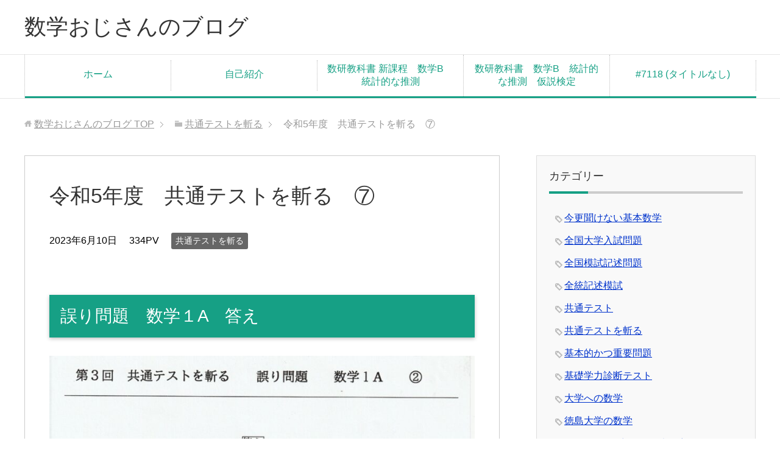

--- FILE ---
content_type: text/html; charset=UTF-8
request_url: http://sugakuojisan.com/2023/06/10/%E4%BB%A4%E5%92%8C5%E5%B9%B4%E5%BA%A6%E3%80%80%E5%85%B1%E9%80%9A%E3%83%86%E3%82%B9%E3%83%88%E3%82%92%E6%96%AC%E3%82%8B%E3%80%80%E2%91%A6/
body_size: 14407
content:
<!DOCTYPE html>
<html lang="ja" class="col2">
<head prefix="og: http://ogp.me/ns# fb: http://ogp.me/ns/fb#">

<title>令和5年度　共通テストを斬る　⑦ | 数学おじさんのブログ</title>
<meta charset="UTF-8">
<meta http-equiv="X-UA-Compatible" content="IE=edge">
<meta name="viewport" content="width=device-width, initial-scale=1.0">
<meta name="keywords" content="共通テストを斬る">
<meta name="description" content="誤り問題　数学１A　答え">
<link rel="canonical" href="http://sugakuojisan.com/2023/06/10/%e4%bb%a4%e5%92%8c5%e5%b9%b4%e5%ba%a6%e3%80%80%e5%85%b1%e9%80%9a%e3%83%86%e3%82%b9%e3%83%88%e3%82%92%e6%96%ac%e3%82%8b%e3%80%80%e2%91%a6/" />
<meta name='robots' content='max-image-preview:large' />
<link rel='dns-prefetch' href='//cdn.jsdelivr.net' />
<link rel="alternate" type="application/rss+xml" title="数学おじさんのブログ &raquo; フィード" href="http://sugakuojisan.com/feed/" />
<link rel="alternate" type="application/rss+xml" title="数学おじさんのブログ &raquo; コメントフィード" href="http://sugakuojisan.com/comments/feed/" />
<link rel="alternate" type="application/rss+xml" title="数学おじさんのブログ &raquo; 令和5年度　共通テストを斬る　⑦ のコメントのフィード" href="http://sugakuojisan.com/2023/06/10/%e4%bb%a4%e5%92%8c5%e5%b9%b4%e5%ba%a6%e3%80%80%e5%85%b1%e9%80%9a%e3%83%86%e3%82%b9%e3%83%88%e3%82%92%e6%96%ac%e3%82%8b%e3%80%80%e2%91%a6/feed/" />
<link rel="alternate" title="oEmbed (JSON)" type="application/json+oembed" href="http://sugakuojisan.com/wp-json/oembed/1.0/embed?url=http%3A%2F%2Fsugakuojisan.com%2F2023%2F06%2F10%2F%25e4%25bb%25a4%25e5%2592%258c5%25e5%25b9%25b4%25e5%25ba%25a6%25e3%2580%2580%25e5%2585%25b1%25e9%2580%259a%25e3%2583%2586%25e3%2582%25b9%25e3%2583%2588%25e3%2582%2592%25e6%2596%25ac%25e3%2582%258b%25e3%2580%2580%25e2%2591%25a6%2F" />
<link rel="alternate" title="oEmbed (XML)" type="text/xml+oembed" href="http://sugakuojisan.com/wp-json/oembed/1.0/embed?url=http%3A%2F%2Fsugakuojisan.com%2F2023%2F06%2F10%2F%25e4%25bb%25a4%25e5%2592%258c5%25e5%25b9%25b4%25e5%25ba%25a6%25e3%2580%2580%25e5%2585%25b1%25e9%2580%259a%25e3%2583%2586%25e3%2582%25b9%25e3%2583%2588%25e3%2582%2592%25e6%2596%25ac%25e3%2582%258b%25e3%2580%2580%25e2%2591%25a6%2F&#038;format=xml" />
<style id='wp-img-auto-sizes-contain-inline-css' type='text/css'>
img:is([sizes=auto i],[sizes^="auto," i]){contain-intrinsic-size:3000px 1500px}
/*# sourceURL=wp-img-auto-sizes-contain-inline-css */
</style>
<style id='wp-block-heading-inline-css' type='text/css'>
h1:where(.wp-block-heading).has-background,h2:where(.wp-block-heading).has-background,h3:where(.wp-block-heading).has-background,h4:where(.wp-block-heading).has-background,h5:where(.wp-block-heading).has-background,h6:where(.wp-block-heading).has-background{padding:1.25em 2.375em}h1.has-text-align-left[style*=writing-mode]:where([style*=vertical-lr]),h1.has-text-align-right[style*=writing-mode]:where([style*=vertical-rl]),h2.has-text-align-left[style*=writing-mode]:where([style*=vertical-lr]),h2.has-text-align-right[style*=writing-mode]:where([style*=vertical-rl]),h3.has-text-align-left[style*=writing-mode]:where([style*=vertical-lr]),h3.has-text-align-right[style*=writing-mode]:where([style*=vertical-rl]),h4.has-text-align-left[style*=writing-mode]:where([style*=vertical-lr]),h4.has-text-align-right[style*=writing-mode]:where([style*=vertical-rl]),h5.has-text-align-left[style*=writing-mode]:where([style*=vertical-lr]),h5.has-text-align-right[style*=writing-mode]:where([style*=vertical-rl]),h6.has-text-align-left[style*=writing-mode]:where([style*=vertical-lr]),h6.has-text-align-right[style*=writing-mode]:where([style*=vertical-rl]){rotate:180deg}
/*# sourceURL=http://sugakuojisan.com/wp-includes/blocks/heading/style.min.css */
</style>
<style id='wp-emoji-styles-inline-css' type='text/css'>

	img.wp-smiley, img.emoji {
		display: inline !important;
		border: none !important;
		box-shadow: none !important;
		height: 1em !important;
		width: 1em !important;
		margin: 0 0.07em !important;
		vertical-align: -0.1em !important;
		background: none !important;
		padding: 0 !important;
	}
/*# sourceURL=wp-emoji-styles-inline-css */
</style>
<style id='wp-block-library-inline-css' type='text/css'>
:root{--wp-block-synced-color:#7a00df;--wp-block-synced-color--rgb:122,0,223;--wp-bound-block-color:var(--wp-block-synced-color);--wp-editor-canvas-background:#ddd;--wp-admin-theme-color:#007cba;--wp-admin-theme-color--rgb:0,124,186;--wp-admin-theme-color-darker-10:#006ba1;--wp-admin-theme-color-darker-10--rgb:0,107,160.5;--wp-admin-theme-color-darker-20:#005a87;--wp-admin-theme-color-darker-20--rgb:0,90,135;--wp-admin-border-width-focus:2px}@media (min-resolution:192dpi){:root{--wp-admin-border-width-focus:1.5px}}.wp-element-button{cursor:pointer}:root .has-very-light-gray-background-color{background-color:#eee}:root .has-very-dark-gray-background-color{background-color:#313131}:root .has-very-light-gray-color{color:#eee}:root .has-very-dark-gray-color{color:#313131}:root .has-vivid-green-cyan-to-vivid-cyan-blue-gradient-background{background:linear-gradient(135deg,#00d084,#0693e3)}:root .has-purple-crush-gradient-background{background:linear-gradient(135deg,#34e2e4,#4721fb 50%,#ab1dfe)}:root .has-hazy-dawn-gradient-background{background:linear-gradient(135deg,#faaca8,#dad0ec)}:root .has-subdued-olive-gradient-background{background:linear-gradient(135deg,#fafae1,#67a671)}:root .has-atomic-cream-gradient-background{background:linear-gradient(135deg,#fdd79a,#004a59)}:root .has-nightshade-gradient-background{background:linear-gradient(135deg,#330968,#31cdcf)}:root .has-midnight-gradient-background{background:linear-gradient(135deg,#020381,#2874fc)}:root{--wp--preset--font-size--normal:16px;--wp--preset--font-size--huge:42px}.has-regular-font-size{font-size:1em}.has-larger-font-size{font-size:2.625em}.has-normal-font-size{font-size:var(--wp--preset--font-size--normal)}.has-huge-font-size{font-size:var(--wp--preset--font-size--huge)}.has-text-align-center{text-align:center}.has-text-align-left{text-align:left}.has-text-align-right{text-align:right}.has-fit-text{white-space:nowrap!important}#end-resizable-editor-section{display:none}.aligncenter{clear:both}.items-justified-left{justify-content:flex-start}.items-justified-center{justify-content:center}.items-justified-right{justify-content:flex-end}.items-justified-space-between{justify-content:space-between}.screen-reader-text{border:0;clip-path:inset(50%);height:1px;margin:-1px;overflow:hidden;padding:0;position:absolute;width:1px;word-wrap:normal!important}.screen-reader-text:focus{background-color:#ddd;clip-path:none;color:#444;display:block;font-size:1em;height:auto;left:5px;line-height:normal;padding:15px 23px 14px;text-decoration:none;top:5px;width:auto;z-index:100000}html :where(.has-border-color){border-style:solid}html :where([style*=border-top-color]){border-top-style:solid}html :where([style*=border-right-color]){border-right-style:solid}html :where([style*=border-bottom-color]){border-bottom-style:solid}html :where([style*=border-left-color]){border-left-style:solid}html :where([style*=border-width]){border-style:solid}html :where([style*=border-top-width]){border-top-style:solid}html :where([style*=border-right-width]){border-right-style:solid}html :where([style*=border-bottom-width]){border-bottom-style:solid}html :where([style*=border-left-width]){border-left-style:solid}html :where(img[class*=wp-image-]){height:auto;max-width:100%}:where(figure){margin:0 0 1em}html :where(.is-position-sticky){--wp-admin--admin-bar--position-offset:var(--wp-admin--admin-bar--height,0px)}@media screen and (max-width:600px){html :where(.is-position-sticky){--wp-admin--admin-bar--position-offset:0px}}

/*# sourceURL=wp-block-library-inline-css */
</style><style id='wp-block-image-inline-css' type='text/css'>
.wp-block-image>a,.wp-block-image>figure>a{display:inline-block}.wp-block-image img{box-sizing:border-box;height:auto;max-width:100%;vertical-align:bottom}@media not (prefers-reduced-motion){.wp-block-image img.hide{visibility:hidden}.wp-block-image img.show{animation:show-content-image .4s}}.wp-block-image[style*=border-radius] img,.wp-block-image[style*=border-radius]>a{border-radius:inherit}.wp-block-image.has-custom-border img{box-sizing:border-box}.wp-block-image.aligncenter{text-align:center}.wp-block-image.alignfull>a,.wp-block-image.alignwide>a{width:100%}.wp-block-image.alignfull img,.wp-block-image.alignwide img{height:auto;width:100%}.wp-block-image .aligncenter,.wp-block-image .alignleft,.wp-block-image .alignright,.wp-block-image.aligncenter,.wp-block-image.alignleft,.wp-block-image.alignright{display:table}.wp-block-image .aligncenter>figcaption,.wp-block-image .alignleft>figcaption,.wp-block-image .alignright>figcaption,.wp-block-image.aligncenter>figcaption,.wp-block-image.alignleft>figcaption,.wp-block-image.alignright>figcaption{caption-side:bottom;display:table-caption}.wp-block-image .alignleft{float:left;margin:.5em 1em .5em 0}.wp-block-image .alignright{float:right;margin:.5em 0 .5em 1em}.wp-block-image .aligncenter{margin-left:auto;margin-right:auto}.wp-block-image :where(figcaption){margin-bottom:1em;margin-top:.5em}.wp-block-image.is-style-circle-mask img{border-radius:9999px}@supports ((-webkit-mask-image:none) or (mask-image:none)) or (-webkit-mask-image:none){.wp-block-image.is-style-circle-mask img{border-radius:0;-webkit-mask-image:url('data:image/svg+xml;utf8,<svg viewBox="0 0 100 100" xmlns="http://www.w3.org/2000/svg"><circle cx="50" cy="50" r="50"/></svg>');mask-image:url('data:image/svg+xml;utf8,<svg viewBox="0 0 100 100" xmlns="http://www.w3.org/2000/svg"><circle cx="50" cy="50" r="50"/></svg>');mask-mode:alpha;-webkit-mask-position:center;mask-position:center;-webkit-mask-repeat:no-repeat;mask-repeat:no-repeat;-webkit-mask-size:contain;mask-size:contain}}:root :where(.wp-block-image.is-style-rounded img,.wp-block-image .is-style-rounded img){border-radius:9999px}.wp-block-image figure{margin:0}.wp-lightbox-container{display:flex;flex-direction:column;position:relative}.wp-lightbox-container img{cursor:zoom-in}.wp-lightbox-container img:hover+button{opacity:1}.wp-lightbox-container button{align-items:center;backdrop-filter:blur(16px) saturate(180%);background-color:#5a5a5a40;border:none;border-radius:4px;cursor:zoom-in;display:flex;height:20px;justify-content:center;opacity:0;padding:0;position:absolute;right:16px;text-align:center;top:16px;width:20px;z-index:100}@media not (prefers-reduced-motion){.wp-lightbox-container button{transition:opacity .2s ease}}.wp-lightbox-container button:focus-visible{outline:3px auto #5a5a5a40;outline:3px auto -webkit-focus-ring-color;outline-offset:3px}.wp-lightbox-container button:hover{cursor:pointer;opacity:1}.wp-lightbox-container button:focus{opacity:1}.wp-lightbox-container button:focus,.wp-lightbox-container button:hover,.wp-lightbox-container button:not(:hover):not(:active):not(.has-background){background-color:#5a5a5a40;border:none}.wp-lightbox-overlay{box-sizing:border-box;cursor:zoom-out;height:100vh;left:0;overflow:hidden;position:fixed;top:0;visibility:hidden;width:100%;z-index:100000}.wp-lightbox-overlay .close-button{align-items:center;cursor:pointer;display:flex;justify-content:center;min-height:40px;min-width:40px;padding:0;position:absolute;right:calc(env(safe-area-inset-right) + 16px);top:calc(env(safe-area-inset-top) + 16px);z-index:5000000}.wp-lightbox-overlay .close-button:focus,.wp-lightbox-overlay .close-button:hover,.wp-lightbox-overlay .close-button:not(:hover):not(:active):not(.has-background){background:none;border:none}.wp-lightbox-overlay .lightbox-image-container{height:var(--wp--lightbox-container-height);left:50%;overflow:hidden;position:absolute;top:50%;transform:translate(-50%,-50%);transform-origin:top left;width:var(--wp--lightbox-container-width);z-index:9999999999}.wp-lightbox-overlay .wp-block-image{align-items:center;box-sizing:border-box;display:flex;height:100%;justify-content:center;margin:0;position:relative;transform-origin:0 0;width:100%;z-index:3000000}.wp-lightbox-overlay .wp-block-image img{height:var(--wp--lightbox-image-height);min-height:var(--wp--lightbox-image-height);min-width:var(--wp--lightbox-image-width);width:var(--wp--lightbox-image-width)}.wp-lightbox-overlay .wp-block-image figcaption{display:none}.wp-lightbox-overlay button{background:none;border:none}.wp-lightbox-overlay .scrim{background-color:#fff;height:100%;opacity:.9;position:absolute;width:100%;z-index:2000000}.wp-lightbox-overlay.active{visibility:visible}@media not (prefers-reduced-motion){.wp-lightbox-overlay.active{animation:turn-on-visibility .25s both}.wp-lightbox-overlay.active img{animation:turn-on-visibility .35s both}.wp-lightbox-overlay.show-closing-animation:not(.active){animation:turn-off-visibility .35s both}.wp-lightbox-overlay.show-closing-animation:not(.active) img{animation:turn-off-visibility .25s both}.wp-lightbox-overlay.zoom.active{animation:none;opacity:1;visibility:visible}.wp-lightbox-overlay.zoom.active .lightbox-image-container{animation:lightbox-zoom-in .4s}.wp-lightbox-overlay.zoom.active .lightbox-image-container img{animation:none}.wp-lightbox-overlay.zoom.active .scrim{animation:turn-on-visibility .4s forwards}.wp-lightbox-overlay.zoom.show-closing-animation:not(.active){animation:none}.wp-lightbox-overlay.zoom.show-closing-animation:not(.active) .lightbox-image-container{animation:lightbox-zoom-out .4s}.wp-lightbox-overlay.zoom.show-closing-animation:not(.active) .lightbox-image-container img{animation:none}.wp-lightbox-overlay.zoom.show-closing-animation:not(.active) .scrim{animation:turn-off-visibility .4s forwards}}@keyframes show-content-image{0%{visibility:hidden}99%{visibility:hidden}to{visibility:visible}}@keyframes turn-on-visibility{0%{opacity:0}to{opacity:1}}@keyframes turn-off-visibility{0%{opacity:1;visibility:visible}99%{opacity:0;visibility:visible}to{opacity:0;visibility:hidden}}@keyframes lightbox-zoom-in{0%{transform:translate(calc((-100vw + var(--wp--lightbox-scrollbar-width))/2 + var(--wp--lightbox-initial-left-position)),calc(-50vh + var(--wp--lightbox-initial-top-position))) scale(var(--wp--lightbox-scale))}to{transform:translate(-50%,-50%) scale(1)}}@keyframes lightbox-zoom-out{0%{transform:translate(-50%,-50%) scale(1);visibility:visible}99%{visibility:visible}to{transform:translate(calc((-100vw + var(--wp--lightbox-scrollbar-width))/2 + var(--wp--lightbox-initial-left-position)),calc(-50vh + var(--wp--lightbox-initial-top-position))) scale(var(--wp--lightbox-scale));visibility:hidden}}
/*# sourceURL=http://sugakuojisan.com/wp-includes/blocks/image/style.min.css */
</style>
<style id='global-styles-inline-css' type='text/css'>
:root{--wp--preset--aspect-ratio--square: 1;--wp--preset--aspect-ratio--4-3: 4/3;--wp--preset--aspect-ratio--3-4: 3/4;--wp--preset--aspect-ratio--3-2: 3/2;--wp--preset--aspect-ratio--2-3: 2/3;--wp--preset--aspect-ratio--16-9: 16/9;--wp--preset--aspect-ratio--9-16: 9/16;--wp--preset--color--black: #000000;--wp--preset--color--cyan-bluish-gray: #abb8c3;--wp--preset--color--white: #ffffff;--wp--preset--color--pale-pink: #f78da7;--wp--preset--color--vivid-red: #cf2e2e;--wp--preset--color--luminous-vivid-orange: #ff6900;--wp--preset--color--luminous-vivid-amber: #fcb900;--wp--preset--color--light-green-cyan: #7bdcb5;--wp--preset--color--vivid-green-cyan: #00d084;--wp--preset--color--pale-cyan-blue: #8ed1fc;--wp--preset--color--vivid-cyan-blue: #0693e3;--wp--preset--color--vivid-purple: #9b51e0;--wp--preset--gradient--vivid-cyan-blue-to-vivid-purple: linear-gradient(135deg,rgb(6,147,227) 0%,rgb(155,81,224) 100%);--wp--preset--gradient--light-green-cyan-to-vivid-green-cyan: linear-gradient(135deg,rgb(122,220,180) 0%,rgb(0,208,130) 100%);--wp--preset--gradient--luminous-vivid-amber-to-luminous-vivid-orange: linear-gradient(135deg,rgb(252,185,0) 0%,rgb(255,105,0) 100%);--wp--preset--gradient--luminous-vivid-orange-to-vivid-red: linear-gradient(135deg,rgb(255,105,0) 0%,rgb(207,46,46) 100%);--wp--preset--gradient--very-light-gray-to-cyan-bluish-gray: linear-gradient(135deg,rgb(238,238,238) 0%,rgb(169,184,195) 100%);--wp--preset--gradient--cool-to-warm-spectrum: linear-gradient(135deg,rgb(74,234,220) 0%,rgb(151,120,209) 20%,rgb(207,42,186) 40%,rgb(238,44,130) 60%,rgb(251,105,98) 80%,rgb(254,248,76) 100%);--wp--preset--gradient--blush-light-purple: linear-gradient(135deg,rgb(255,206,236) 0%,rgb(152,150,240) 100%);--wp--preset--gradient--blush-bordeaux: linear-gradient(135deg,rgb(254,205,165) 0%,rgb(254,45,45) 50%,rgb(107,0,62) 100%);--wp--preset--gradient--luminous-dusk: linear-gradient(135deg,rgb(255,203,112) 0%,rgb(199,81,192) 50%,rgb(65,88,208) 100%);--wp--preset--gradient--pale-ocean: linear-gradient(135deg,rgb(255,245,203) 0%,rgb(182,227,212) 50%,rgb(51,167,181) 100%);--wp--preset--gradient--electric-grass: linear-gradient(135deg,rgb(202,248,128) 0%,rgb(113,206,126) 100%);--wp--preset--gradient--midnight: linear-gradient(135deg,rgb(2,3,129) 0%,rgb(40,116,252) 100%);--wp--preset--font-size--small: 13px;--wp--preset--font-size--medium: 20px;--wp--preset--font-size--large: 36px;--wp--preset--font-size--x-large: 42px;--wp--preset--spacing--20: 0.44rem;--wp--preset--spacing--30: 0.67rem;--wp--preset--spacing--40: 1rem;--wp--preset--spacing--50: 1.5rem;--wp--preset--spacing--60: 2.25rem;--wp--preset--spacing--70: 3.38rem;--wp--preset--spacing--80: 5.06rem;--wp--preset--shadow--natural: 6px 6px 9px rgba(0, 0, 0, 0.2);--wp--preset--shadow--deep: 12px 12px 50px rgba(0, 0, 0, 0.4);--wp--preset--shadow--sharp: 6px 6px 0px rgba(0, 0, 0, 0.2);--wp--preset--shadow--outlined: 6px 6px 0px -3px rgb(255, 255, 255), 6px 6px rgb(0, 0, 0);--wp--preset--shadow--crisp: 6px 6px 0px rgb(0, 0, 0);}:where(.is-layout-flex){gap: 0.5em;}:where(.is-layout-grid){gap: 0.5em;}body .is-layout-flex{display: flex;}.is-layout-flex{flex-wrap: wrap;align-items: center;}.is-layout-flex > :is(*, div){margin: 0;}body .is-layout-grid{display: grid;}.is-layout-grid > :is(*, div){margin: 0;}:where(.wp-block-columns.is-layout-flex){gap: 2em;}:where(.wp-block-columns.is-layout-grid){gap: 2em;}:where(.wp-block-post-template.is-layout-flex){gap: 1.25em;}:where(.wp-block-post-template.is-layout-grid){gap: 1.25em;}.has-black-color{color: var(--wp--preset--color--black) !important;}.has-cyan-bluish-gray-color{color: var(--wp--preset--color--cyan-bluish-gray) !important;}.has-white-color{color: var(--wp--preset--color--white) !important;}.has-pale-pink-color{color: var(--wp--preset--color--pale-pink) !important;}.has-vivid-red-color{color: var(--wp--preset--color--vivid-red) !important;}.has-luminous-vivid-orange-color{color: var(--wp--preset--color--luminous-vivid-orange) !important;}.has-luminous-vivid-amber-color{color: var(--wp--preset--color--luminous-vivid-amber) !important;}.has-light-green-cyan-color{color: var(--wp--preset--color--light-green-cyan) !important;}.has-vivid-green-cyan-color{color: var(--wp--preset--color--vivid-green-cyan) !important;}.has-pale-cyan-blue-color{color: var(--wp--preset--color--pale-cyan-blue) !important;}.has-vivid-cyan-blue-color{color: var(--wp--preset--color--vivid-cyan-blue) !important;}.has-vivid-purple-color{color: var(--wp--preset--color--vivid-purple) !important;}.has-black-background-color{background-color: var(--wp--preset--color--black) !important;}.has-cyan-bluish-gray-background-color{background-color: var(--wp--preset--color--cyan-bluish-gray) !important;}.has-white-background-color{background-color: var(--wp--preset--color--white) !important;}.has-pale-pink-background-color{background-color: var(--wp--preset--color--pale-pink) !important;}.has-vivid-red-background-color{background-color: var(--wp--preset--color--vivid-red) !important;}.has-luminous-vivid-orange-background-color{background-color: var(--wp--preset--color--luminous-vivid-orange) !important;}.has-luminous-vivid-amber-background-color{background-color: var(--wp--preset--color--luminous-vivid-amber) !important;}.has-light-green-cyan-background-color{background-color: var(--wp--preset--color--light-green-cyan) !important;}.has-vivid-green-cyan-background-color{background-color: var(--wp--preset--color--vivid-green-cyan) !important;}.has-pale-cyan-blue-background-color{background-color: var(--wp--preset--color--pale-cyan-blue) !important;}.has-vivid-cyan-blue-background-color{background-color: var(--wp--preset--color--vivid-cyan-blue) !important;}.has-vivid-purple-background-color{background-color: var(--wp--preset--color--vivid-purple) !important;}.has-black-border-color{border-color: var(--wp--preset--color--black) !important;}.has-cyan-bluish-gray-border-color{border-color: var(--wp--preset--color--cyan-bluish-gray) !important;}.has-white-border-color{border-color: var(--wp--preset--color--white) !important;}.has-pale-pink-border-color{border-color: var(--wp--preset--color--pale-pink) !important;}.has-vivid-red-border-color{border-color: var(--wp--preset--color--vivid-red) !important;}.has-luminous-vivid-orange-border-color{border-color: var(--wp--preset--color--luminous-vivid-orange) !important;}.has-luminous-vivid-amber-border-color{border-color: var(--wp--preset--color--luminous-vivid-amber) !important;}.has-light-green-cyan-border-color{border-color: var(--wp--preset--color--light-green-cyan) !important;}.has-vivid-green-cyan-border-color{border-color: var(--wp--preset--color--vivid-green-cyan) !important;}.has-pale-cyan-blue-border-color{border-color: var(--wp--preset--color--pale-cyan-blue) !important;}.has-vivid-cyan-blue-border-color{border-color: var(--wp--preset--color--vivid-cyan-blue) !important;}.has-vivid-purple-border-color{border-color: var(--wp--preset--color--vivid-purple) !important;}.has-vivid-cyan-blue-to-vivid-purple-gradient-background{background: var(--wp--preset--gradient--vivid-cyan-blue-to-vivid-purple) !important;}.has-light-green-cyan-to-vivid-green-cyan-gradient-background{background: var(--wp--preset--gradient--light-green-cyan-to-vivid-green-cyan) !important;}.has-luminous-vivid-amber-to-luminous-vivid-orange-gradient-background{background: var(--wp--preset--gradient--luminous-vivid-amber-to-luminous-vivid-orange) !important;}.has-luminous-vivid-orange-to-vivid-red-gradient-background{background: var(--wp--preset--gradient--luminous-vivid-orange-to-vivid-red) !important;}.has-very-light-gray-to-cyan-bluish-gray-gradient-background{background: var(--wp--preset--gradient--very-light-gray-to-cyan-bluish-gray) !important;}.has-cool-to-warm-spectrum-gradient-background{background: var(--wp--preset--gradient--cool-to-warm-spectrum) !important;}.has-blush-light-purple-gradient-background{background: var(--wp--preset--gradient--blush-light-purple) !important;}.has-blush-bordeaux-gradient-background{background: var(--wp--preset--gradient--blush-bordeaux) !important;}.has-luminous-dusk-gradient-background{background: var(--wp--preset--gradient--luminous-dusk) !important;}.has-pale-ocean-gradient-background{background: var(--wp--preset--gradient--pale-ocean) !important;}.has-electric-grass-gradient-background{background: var(--wp--preset--gradient--electric-grass) !important;}.has-midnight-gradient-background{background: var(--wp--preset--gradient--midnight) !important;}.has-small-font-size{font-size: var(--wp--preset--font-size--small) !important;}.has-medium-font-size{font-size: var(--wp--preset--font-size--medium) !important;}.has-large-font-size{font-size: var(--wp--preset--font-size--large) !important;}.has-x-large-font-size{font-size: var(--wp--preset--font-size--x-large) !important;}
/*# sourceURL=global-styles-inline-css */
</style>

<style id='classic-theme-styles-inline-css' type='text/css'>
/*! This file is auto-generated */
.wp-block-button__link{color:#fff;background-color:#32373c;border-radius:9999px;box-shadow:none;text-decoration:none;padding:calc(.667em + 2px) calc(1.333em + 2px);font-size:1.125em}.wp-block-file__button{background:#32373c;color:#fff;text-decoration:none}
/*# sourceURL=/wp-includes/css/classic-themes.min.css */
</style>
<link rel='stylesheet' id='keni_base-css' href='http://sugakuojisan.com/wp-content/themes/keni70_wp_corp_green/base.css?ver=6.9' type='text/css' media='all' />
<link rel='stylesheet' id='keni_rwd-css' href='http://sugakuojisan.com/wp-content/themes/keni70_wp_corp_green/rwd.css?ver=6.9' type='text/css' media='all' />
<script type="text/javascript" src="http://sugakuojisan.com/wp-includes/js/jquery/jquery.min.js?ver=3.7.1" id="jquery-core-js"></script>
<script type="text/javascript" src="http://sugakuojisan.com/wp-includes/js/jquery/jquery-migrate.min.js?ver=3.4.1" id="jquery-migrate-js"></script>
<link rel="https://api.w.org/" href="http://sugakuojisan.com/wp-json/" /><link rel="alternate" title="JSON" type="application/json" href="http://sugakuojisan.com/wp-json/wp/v2/posts/4769" /><link rel="EditURI" type="application/rsd+xml" title="RSD" href="http://sugakuojisan.com/xmlrpc.php?rsd" />
<meta name="generator" content="WordPress 6.9" />
<link rel='shortlink' href='http://sugakuojisan.com/?p=4769' />
<link rel="shortcut icon" type="image/x-icon" href="http://sugakuojisan.com/wp-content/themes/keni70_wp_corp_green/favicon.ico">
<link rel="apple-touch-icon" href="http://sugakuojisan.com/wp-content/themes/keni70_wp_corp_green/images/apple-touch-icon.png">
<link rel="apple-touch-icon-precomposed" href="http://sugakuojisan.com/wp-content/themes/keni70_wp_corp_green/images/apple-touch-icon.png">
<link rel="icon" href="http://sugakuojisan.com/wp-content/themes/keni70_wp_corp_green/images/apple-touch-icon.png">
<!--[if lt IE 9]><script src="http://sugakuojisan.com/wp-content/themes/keni70_wp_corp_green/js/html5.js"></script><![endif]-->


</head>
	<body class="wp-singular post-template-default single single-post postid-4769 single-format-standard wp-theme-keni70_wp_corp_green">
	
	<div class="container">
		<header id="top" class="site-header ">	
		<div class="site-header-in">
			<div class="site-header-conts">
				<p class="site-title"><a href="http://sugakuojisan.com">数学おじさんのブログ</a></p>
			</div>
		</div>
		<!--▼グローバルナビ-->
		<nav class="global-nav">
			<div class="global-nav-in">
				<div class="global-nav-panel"><span class="btn-global-nav icon-gn-menu">メニュー</span></div>
				<ul id="menu">
				<li class="menu-item menu-item-type-custom menu-item-object-custom menu-item-home menu-item-27"><a href="http://sugakuojisan.com">ホーム</a></li>
<li class="menu-item menu-item-type-post_type menu-item-object-page menu-item-32"><a href="http://sugakuojisan.com/%e8%87%aa%e5%b7%b1%e7%b4%b9%e4%bb%8b/">自己紹介</a></li>
<li class="menu-item menu-item-type-post_type menu-item-object-page menu-item-5205"><a href="http://sugakuojisan.com/%e6%95%b0%e7%a0%94%e6%95%99%e7%a7%91%e6%9b%b8%e3%81%ae%e8%a8%82%e6%ad%a3%e3%80%80%e6%95%b0%e5%ad%a6%e2%85%b1%e3%80%80%e7%ac%ac6%e7%ab%a0%e3%80%80%e5%be%ae%e5%88%86%e6%b3%95%e7%a9%8d%e5%88%86%e6%b3%95/">数研教科書  新課程　数学B　統計的な推測</a></li>
<li class="menu-item menu-item-type-post_type menu-item-object-page menu-item-2172"><a href="http://sugakuojisan.com/%e6%95%b0%e7%a0%94%e6%95%99%e7%a7%91%e6%9b%b8%e3%80%80%e8%a8%82%e6%ad%a3%e3%81%ae%e3%81%8a%e9%a1%98%e3%81%84%e3%80%80%e6%95%b0%e5%ad%a6%ef%bc%91%e3%80%80%e3%83%87%e3%83%bc%e3%82%bf%e3%81%ae%e5%88%86/">数研教科書　数学B　統計的な推測　仮説検定</a></li>
<li class="menu-item menu-item-type-post_type menu-item-object-page menu-item-7119"><a href="http://sugakuojisan.com/7118-2/">#7118 (タイトルなし)</a></li>
				</ul>
			</div>
		</nav>
		<!--▲グローバルナビ-->
		</header>
<!--▲サイトヘッダー-->
<div class="main-body">
<div class="main-body-in">

<nav class="breadcrumbs">
<ol class="breadcrumbs-in" itemscope itemtype="http://schema.org/BreadcrumbList">
<li class="bcl-first" itemprop="itemListElement" itemscope itemtype="http://schema.org/ListItem">
	<a itemprop="item" href="http://sugakuojisan.com"><span itemprop="name">数学おじさんのブログ</span> TOP</a>
	<meta itemprop="position" content="1" />
</li>
<li itemprop="itemListElement" itemscope itemtype="http://schema.org/ListItem">
	<a itemprop="item" href="http://sugakuojisan.com/category/%e5%85%b1%e9%80%9a%e3%83%86%e3%82%b9%e3%83%88%e3%82%92%e6%96%ac%e3%82%8b/"><span itemprop="name">共通テストを斬る</span></a>
	<meta itemprop="position" content="2" />
</li>
<li class="bcl-last">令和5年度　共通テストを斬る　⑦</li>
</ol>
</nav>
	
	<!--▼メインコンテンツ-->
	<main>
	<div class="main-conts">

		<!--記事-->
		<article id="post-4769" class="section-wrap post-4769 post type-post status-publish format-standard category-19">
			<div class="section-in">

			<header class="article-header">
				<h1 class="section-title" itemprop="headline">令和5年度　共通テストを斬る　⑦</h1>
				<p class="post-date"><time datetime="2023-06-10" itemprop="datePublished" content="2023-06-10" >2023年6月10日</time></p>
				<meta itemprop="dateModified" content="2023-06-10">
				<p class="post-pv">334PV</p>				<div class="post-cat">
<span class="cat cat019" style="background-color: #666;"><a href="http://sugakuojisan.com/category/%e5%85%b1%e9%80%9a%e3%83%86%e3%82%b9%e3%83%88%e3%82%92%e6%96%ac%e3%82%8b/" style="color: #FFF;">共通テストを斬る</a></span>

</div>
							</header>

			<div class="article-body">
			
<h2 class="wp-block-heading">誤り問題　数学１A　答え</h2>



<figure class="wp-block-image size-large"><img fetchpriority="high" decoding="async" width="806" height="1024" src="http://sugakuojisan.com/wp-content/uploads/2023/06/IMG_20230610_0001-806x1024.jpg" alt="" class="wp-image-4770" srcset="http://sugakuojisan.com/wp-content/uploads/2023/06/IMG_20230610_0001-806x1024.jpg 806w, http://sugakuojisan.com/wp-content/uploads/2023/06/IMG_20230610_0001-236x300.jpg 236w, http://sugakuojisan.com/wp-content/uploads/2023/06/IMG_20230610_0001-768x975.jpg 768w, http://sugakuojisan.com/wp-content/uploads/2023/06/IMG_20230610_0001-1209x1536.jpg 1209w, http://sugakuojisan.com/wp-content/uploads/2023/06/IMG_20230610_0001-1613x2048.jpg 1613w, http://sugakuojisan.com/wp-content/uploads/2023/06/IMG_20230610_0001-scaled.jpg 2016w" sizes="(max-width: 806px) 100vw, 806px" /></figure>
			</div><!--article-body-->

						
						<div class="page-nav-bf cont-nav">
<p class="page-nav-next">「<a href="http://sugakuojisan.com/2023/06/11/%e4%bb%a4%e5%92%8c5%e5%b9%b4%e5%ba%a6%e3%80%80%e5%85%b1%e9%80%9a%e3%83%86%e3%82%b9%e3%83%88%e3%82%92%e6%96%ac%e3%82%8b%e3%80%80%e2%91%a7/" rel="next">令和5年度　共通テストを斬る　⑧</a>」</p>
<p class="page-nav-prev">「<a href="http://sugakuojisan.com/2023/06/09/%e4%bb%a4%e5%92%8c5%e5%b9%b4%e5%ba%a6%e3%80%80%e5%85%b1%e9%80%9a%e3%83%86%e3%82%b9%e3%83%88%e3%82%92%e6%96%ac%e3%82%8b%e3%80%80%e2%91%a5/" rel="prev">令和5年度　共通テストを斬る　⑥</a>」</p>
			</div>
			
			<section id="comments" class="comments-area">
			
<!-- You can start editing here. -->


			<!-- If comments are open, but there are no comments. -->

	 

<div id="respond">

<h3>コメントをどうぞ</h3>

<div id="cancel-comment-reply">
	<small><a rel="nofollow" id="cancel-comment-reply-link" href="/2023/06/10/%E4%BB%A4%E5%92%8C5%E5%B9%B4%E5%BA%A6%E3%80%80%E5%85%B1%E9%80%9A%E3%83%86%E3%82%B9%E3%83%88%E3%82%92%E6%96%AC%E3%82%8B%E3%80%80%E2%91%A6/#respond" style="display:none;">返信をキャンセルする。</a></small>
</div>


<form action="http://sugakuojisan.com/wp-comments-post.php" method="post" id="commentform">


<div class="comment-form-author">
<p><label for="author"><small>名前 <span class="required"> (必須) </span></small></label></p>
<p><input type="text" name="author" id="author" class="w50" value="" size="22" tabindex="1" aria-required='true'></p>
</div>

<div class="comment-form-mail">
<p><label for="email"><small>メールアドレス（公開されません） <span class="required"> (必須) </span></small></label></p>
<p><input type="text" name="email" id="email" class="w50" value="" size="22" tabindex="2" aria-required='true'></p>
</div>

<div class="comment-form-url">
<p><label for="url"><small>ウェブサイト</small></label></p>
<p><input type="text" name="url" id="url" class="w50" value="" size="22" tabindex="3"></p>
</div>


<!--<p><small><strong>XHTML:</strong> 次のタグを使用できます: <code>&lt;a href=&quot;&quot; title=&quot;&quot;&gt; &lt;abbr title=&quot;&quot;&gt; &lt;acronym title=&quot;&quot;&gt; &lt;b&gt; &lt;blockquote cite=&quot;&quot;&gt; &lt;cite&gt; &lt;code&gt; &lt;del datetime=&quot;&quot;&gt; &lt;em&gt; &lt;i&gt; &lt;q cite=&quot;&quot;&gt; &lt;s&gt; &lt;strike&gt; &lt;strong&gt; </code></small></p>-->

<p><textarea name="comment" id="comment" class="w90" cols="58" rows="10" tabindex="4"></textarea></p>

<p class="al-c"><button name="submit" type="submit" id="submit" class="btn btn-form01" tabindex="5" value="コメント送信" ><span>コメント送信</span></button>
<input type='hidden' name='comment_post_ID' value='4769' id='comment_post_ID' />
<input type='hidden' name='comment_parent' id='comment_parent' value='0' />
</p>

</form>

</div>

			</section>

			</div><!--section-in-->
		</article><!--記事-->


	</div><!--main-conts-->
	</main>
	<!--▲メインコンテンツ-->

		<!--▼サブコンテンツ-->
	<aside class="sub-conts sidebar">
		<section id="categories-3" class="section-wrap widget-conts widget_categories"><div class="section-in"><h3 class="section-title">カテゴリー</h3>
			<ul>
					<li class="cat-item cat-item-15"><a href="http://sugakuojisan.com/category/%e4%bb%8a%e6%9b%b4%e8%81%9e%e3%81%91%e3%81%aa%e3%81%84%e5%9f%ba%e6%9c%ac%e6%95%b0%e5%ad%a6/">今更聞けない基本数学</a>
</li>
	<li class="cat-item cat-item-10"><a href="http://sugakuojisan.com/category/%e5%85%a8%e5%9b%bd%e5%a4%a7%e5%ad%a6%e5%85%a5%e8%a9%a6%e5%95%8f%e9%a1%8c/">全国大学入試問題</a>
</li>
	<li class="cat-item cat-item-6"><a href="http://sugakuojisan.com/category/%e4%bb%a4%e5%92%8c2%e5%b9%b4%e5%ba%a6%e3%80%80%e5%85%a8%e5%9b%bd%e6%a8%a1%e8%a9%a6%e8%a8%98%e8%bf%b0%e5%95%8f%e9%a1%8c/">全国模試記述問題</a>
</li>
	<li class="cat-item cat-item-11"><a href="http://sugakuojisan.com/category/%e5%85%a8%e7%b5%b1%e8%a8%98%e8%bf%b0%e6%a8%a1%e8%a9%a6/">全統記述模試</a>
</li>
	<li class="cat-item cat-item-9"><a href="http://sugakuojisan.com/category/%e5%85%b1%e9%80%9a%e3%83%86%e3%82%b9%e3%83%88/">共通テスト</a>
</li>
	<li class="cat-item cat-item-19"><a href="http://sugakuojisan.com/category/%e5%85%b1%e9%80%9a%e3%83%86%e3%82%b9%e3%83%88%e3%82%92%e6%96%ac%e3%82%8b/">共通テストを斬る</a>
</li>
	<li class="cat-item cat-item-12"><a href="http://sugakuojisan.com/category/%e5%9f%ba%e6%9c%ac%e7%9a%84%e3%81%8b%e3%81%a4%e9%87%8d%e8%a6%81%e5%95%8f%e9%a1%8c/">基本的かつ重要問題</a>
</li>
	<li class="cat-item cat-item-20"><a href="http://sugakuojisan.com/category/%e5%9f%ba%e7%a4%8e%e5%ad%a6%e5%8a%9b%e8%a8%ba%e6%96%ad%e3%83%86%e3%82%b9%e3%83%88/">基礎学力診断テスト</a>
</li>
	<li class="cat-item cat-item-13"><a href="http://sugakuojisan.com/category/%e5%a4%a7%e5%ad%a6%e3%81%b8%e3%81%ae%e6%95%b0%e5%ad%a6/">大学への数学</a>
</li>
	<li class="cat-item cat-item-17"><a href="http://sugakuojisan.com/category/%e5%be%b3%e5%b3%b6%e5%a4%a7%e5%ad%a6%e3%81%ae%e6%95%b0%e5%ad%a6/">徳島大学の数学</a>
</li>
	<li class="cat-item cat-item-23"><a href="http://sugakuojisan.com/category/%e6%95%b0%e5%ad%a6%e2%85%b2%e3%80%80%e7%ac%ac6%e7%ab%a0%e3%80%80%e7%a9%8d%e5%88%86%e6%b3%95%e3%81%ae%e5%bf%9c%e7%94%a8/">数学Ⅲ　第6章　積分法の応用</a>
</li>
	<li class="cat-item cat-item-26"><a href="http://sugakuojisan.com/category/%e6%95%b0%e5%ad%a6%e2%85%b2%e3%80%80%e7%ac%ac6%e7%ab%a0%e3%80%80%e7%a9%8d%e5%88%86%e6%b3%95%e3%81%ae%e5%bf%9c%e7%94%a8%e3%80%80/">数学Ⅲ　第6章　積分法の応用　</a>
</li>
	<li class="cat-item cat-item-22"><a href="http://sugakuojisan.com/category/%e6%96%b0%e8%aa%b2%e7%a8%8b%e3%80%80%e6%95%b0%e5%ad%a6c%e3%80%80%e5%bc%8f%e3%81%a8%e6%9b%b2%e7%b7%9a/">新課程　数学C　式と曲線</a>
</li>
	<li class="cat-item cat-item-21"><a href="http://sugakuojisan.com/category/%e6%96%b0%e8%aa%b2%e7%a8%8b%e3%80%80%e6%95%b0%e5%ad%a6c%e3%80%80%e8%a4%87%e7%b4%a0%e6%95%b0%e5%b9%b3%e9%9d%a2/">新課程　数学C　複素数平面</a>
</li>
	<li class="cat-item cat-item-1"><a href="http://sugakuojisan.com/category/%e6%9c%aa%e5%88%86%e9%a1%9e/">未分類</a>
</li>
	<li class="cat-item cat-item-18"><a href="http://sugakuojisan.com/category/%e8%8a%b1%e5%ad%90%e3%81%ae%e6%96%87%e7%b3%bb%e6%95%b0%e5%ad%a6/">花子の文系数学</a>
</li>
	<li class="cat-item cat-item-7"><a href="http://sugakuojisan.com/category/%e8%aa%a4%e3%82%8a%e5%95%8f%e9%a1%8c/">誤り問題</a>
</li>
	<li class="cat-item cat-item-16"><a href="http://sugakuojisan.com/category/%e9%80%b2%e7%a0%94%e8%a8%98%e8%bf%b0%e6%a8%a1%e8%a9%a6/">進研記述模試</a>
</li>
	<li class="cat-item cat-item-5"><a href="http://sugakuojisan.com/category/%e9%a7%bf%e5%8f%b0%e5%85%a8%e5%9b%bd%e6%a8%a1%e8%a9%a6/">駿台全国模試</a>
</li>
	<li class="cat-item cat-item-14"><a href="http://sugakuojisan.com/category/%e9%ab%98%e6%a0%a1%e6%95%b0%e5%ad%a6%e8%ac%9b%e5%ba%a7/">高校数学講座</a>
</li>
			</ul>

			</div></section><section id="media_gallery-2" class="section-wrap widget-conts widget_media_gallery"><div class="section-in"><h3 class="section-title">自己紹介</h3><div id='gallery-1' class='gallery galleryid-4769 gallery-columns-3 gallery-size-thumbnail'><figure class='gallery-item'>
			<div class='gallery-icon landscape'>
				<a href='http://sugakuojisan.com/img_1145-1/'><img width="150" height="150" src="http://sugakuojisan.com/wp-content/uploads/2020/06/IMG_1145-1-150x150.jpg" class="attachment-thumbnail size-thumbnail" alt="自己紹介" decoding="async" loading="lazy" srcset="http://sugakuojisan.com/wp-content/uploads/2020/06/IMG_1145-1-150x150.jpg 150w, http://sugakuojisan.com/wp-content/uploads/2020/06/IMG_1145-1-320x320.jpg 320w, http://sugakuojisan.com/wp-content/uploads/2020/06/IMG_1145-1-200x200.jpg 200w, http://sugakuojisan.com/wp-content/uploads/2020/06/IMG_1145-1-100x100.jpg 100w" sizes="auto, (max-width: 150px) 100vw, 150px" /></a>
			</div></figure>
		</div>
</div></section><section id="keni_pv-2" class="section-wrap widget-conts widget_keni_pv"><div class="section-in"><h3 class="section-title">ランキング投稿</h3>
<ol class="ranking-list ranking-list03">
<li class="rank01">
<h4 class="rank-title"><a href="http://sugakuojisan.com/2022/12/09/%e4%bb%a4%e5%92%8c4%e5%b9%b4%e5%ba%a6%e3%80%80%e9%ab%98%ef%bc%91%e5%85%a8%e7%b5%b1%e6%a8%a1%e8%a9%a6%e3%80%80%e5%95%8f%e9%a1%8c%e3%80%80%e2%91%a0/">令和4年度　高１全統模試　問題　①</a><span class="num-pv"> (38,000pv)</span></h4>
<p class="rank-desc">
８月実施　全国平均点　86.8  　第1問　（必修）小問集合




</p>
</li>
<li class="rank02">
<h4 class="rank-title"><a href="http://sugakuojisan.com/2020/10/10/%e4%bb%a4%e5%92%8c2%e5%b9%b4%e5%ba%a6%e3%80%80%e5%85%a8%e7%b5%b1%e8%a8%98%e8%bf%b0%e6%a8%a1%e8%a9%a6%e3%80%808%e6%9c%88%e5%ae%9f%e6%96%bd%e3%80%801%e5%9e%8b/">令和2年度　全統記述模試　8月実施　Ⅲ型  　①</a><span class="num-pv"> (23,383pv)</span></h4>
<p class="rank-desc">
Ⅲ型（理系）6題　問題答え　配点　平均点公表　82点（200点）
















</p>
</li>
<li class="rank03">
<h4 class="rank-title"><a href="http://sugakuojisan.com/2022/12/10/%e4%bb%a4%e5%92%8c4%e5%b9%b4%e5%ba%a6%e3%80%80%e9%ab%981%e5%85%a8%e7%b5%b1%e6%a8%a1%e8%a9%a6-%e5%95%8f%e9%a1%8c%e3%80%80%e2%91%a1/">令和4年度　高1全統模試  問題　②</a><span class="num-pv"> (16,396pv)</span></h4>
<p class="rank-desc">
8月実施　全国平均点　必須問題　65.0 /150　第2問（必修）











 2 




</p>
</li>
<li class="rank04">
<h4 class="rank-title"><a href="http://sugakuojisan.com/2023/02/12/%e4%bb%a4%e5%92%8c4%e5%b9%b4%e5%ba%a6%e3%80%80%e9%a7%bf%e5%8f%b0%e5%85%a8%e5%9b%bd%e6%a8%a1%e8%a9%a6%e3%80%80%e2%91%a0/">令和4年度　駿台全国模試　①</a><span class="num-pv"> (14,950pv)</span></h4>
<p class="rank-desc">
高１　第２回　10月実施　6問題　100分 　平均点92.0　
















</p>
</li>
<li class="rank05">
<h4 class="rank-title"><a href="http://sugakuojisan.com/2022/12/11/%e4%bb%a4%e5%92%8c4%e5%b9%b4%e5%ba%a6%e3%80%80%e9%ab%98%ef%bc%91%e5%85%a8%e7%b5%b1%e6%a8%a1%e8%a9%a6%e3%80%80%e2%91%a2/">令和4年度　高１全統模試　問題　③</a><span class="num-pv"> (12,934pv)</span></h4>
<p class="rank-desc">
第3問（必修）第4問（選択）




</p>
</li>
</ol>
</div></section><section id="calendar-2" class="section-wrap widget-conts widget_calendar"><div class="section-in"><div id="calendar_wrap" class="calendar_wrap"><table id="wp-calendar" class="wp-calendar-table">
	<caption>2023年6月</caption>
	<thead>
	<tr>
		<th scope="col" aria-label="月曜日">月</th>
		<th scope="col" aria-label="火曜日">火</th>
		<th scope="col" aria-label="水曜日">水</th>
		<th scope="col" aria-label="木曜日">木</th>
		<th scope="col" aria-label="金曜日">金</th>
		<th scope="col" aria-label="土曜日">土</th>
		<th scope="col" aria-label="日曜日">日</th>
	</tr>
	</thead>
	<tbody>
	<tr>
		<td colspan="3" class="pad">&nbsp;</td><td><a href="http://sugakuojisan.com/2023/06/01/" aria-label="2023年6月1日 に投稿を公開">1</a></td><td><a href="http://sugakuojisan.com/2023/06/02/" aria-label="2023年6月2日 に投稿を公開">2</a></td><td>3</td><td><a href="http://sugakuojisan.com/2023/06/04/" aria-label="2023年6月4日 に投稿を公開">4</a></td>
	</tr>
	<tr>
		<td><a href="http://sugakuojisan.com/2023/06/05/" aria-label="2023年6月5日 に投稿を公開">5</a></td><td><a href="http://sugakuojisan.com/2023/06/06/" aria-label="2023年6月6日 に投稿を公開">6</a></td><td><a href="http://sugakuojisan.com/2023/06/07/" aria-label="2023年6月7日 に投稿を公開">7</a></td><td><a href="http://sugakuojisan.com/2023/06/08/" aria-label="2023年6月8日 に投稿を公開">8</a></td><td><a href="http://sugakuojisan.com/2023/06/09/" aria-label="2023年6月9日 に投稿を公開">9</a></td><td><a href="http://sugakuojisan.com/2023/06/10/" aria-label="2023年6月10日 に投稿を公開">10</a></td><td><a href="http://sugakuojisan.com/2023/06/11/" aria-label="2023年6月11日 に投稿を公開">11</a></td>
	</tr>
	<tr>
		<td><a href="http://sugakuojisan.com/2023/06/12/" aria-label="2023年6月12日 に投稿を公開">12</a></td><td><a href="http://sugakuojisan.com/2023/06/13/" aria-label="2023年6月13日 に投稿を公開">13</a></td><td><a href="http://sugakuojisan.com/2023/06/14/" aria-label="2023年6月14日 に投稿を公開">14</a></td><td><a href="http://sugakuojisan.com/2023/06/15/" aria-label="2023年6月15日 に投稿を公開">15</a></td><td><a href="http://sugakuojisan.com/2023/06/16/" aria-label="2023年6月16日 に投稿を公開">16</a></td><td><a href="http://sugakuojisan.com/2023/06/17/" aria-label="2023年6月17日 に投稿を公開">17</a></td><td>18</td>
	</tr>
	<tr>
		<td>19</td><td><a href="http://sugakuojisan.com/2023/06/20/" aria-label="2023年6月20日 に投稿を公開">20</a></td><td><a href="http://sugakuojisan.com/2023/06/21/" aria-label="2023年6月21日 に投稿を公開">21</a></td><td><a href="http://sugakuojisan.com/2023/06/22/" aria-label="2023年6月22日 に投稿を公開">22</a></td><td><a href="http://sugakuojisan.com/2023/06/23/" aria-label="2023年6月23日 に投稿を公開">23</a></td><td><a href="http://sugakuojisan.com/2023/06/24/" aria-label="2023年6月24日 に投稿を公開">24</a></td><td><a href="http://sugakuojisan.com/2023/06/25/" aria-label="2023年6月25日 に投稿を公開">25</a></td>
	</tr>
	<tr>
		<td><a href="http://sugakuojisan.com/2023/06/26/" aria-label="2023年6月26日 に投稿を公開">26</a></td><td>27</td><td>28</td><td>29</td><td>30</td>
		<td class="pad" colspan="2">&nbsp;</td>
	</tr>
	</tbody>
	</table><nav aria-label="前と次の月" class="wp-calendar-nav">
		<span class="wp-calendar-nav-prev"><a href="http://sugakuojisan.com/2023/05/">&laquo; 5月</a></span>
		<span class="pad">&nbsp;</span>
		<span class="wp-calendar-nav-next"><a href="http://sugakuojisan.com/2023/07/">7月 &raquo;</a></span>
	</nav></div></div></section>
		<section id="recent-posts-2" class="section-wrap widget-conts widget_recent_entries"><div class="section-in">
		<h3 class="section-title">最近の投稿</h3>
		<ul>
											<li>
					<a href="http://sugakuojisan.com/2026/01/30/%e4%bb%a4%e5%92%8c7%e5%b9%b4%e5%ba%a6%e3%80%80%e5%be%b3%e5%b3%b6%e5%a4%a7%e5%ad%a6%e3%81%ae%e6%95%b0%e5%ad%a6%e3%80%80%e8%aa%a4%e3%82%8a%e9%a1%8c%ef%bc%88%e2%85%b1%ef%bc%89/">令和7年度　徳島大学の数学　誤り題（ⅱ）</a>
									</li>
											<li>
					<a href="http://sugakuojisan.com/2026/01/29/%e4%bb%a4%e5%92%8c7%e5%b9%b4%e5%ba%a6%e3%80%80%e5%be%b3%e5%b3%b6%e5%a4%a7%e5%ad%a6%e3%81%ae%e6%95%b0%e5%ad%a6%e3%80%80%e8%aa%a4%e3%82%8a%e9%a1%8c%ef%bc%88%e2%85%b0%ef%bc%89/">令和7年度　徳島大学の数学　誤り題（ⅰ）</a>
									</li>
											<li>
					<a href="http://sugakuojisan.com/2026/01/28/%e4%bb%a4%e5%92%8c7%e5%b9%b4%e5%ba%a6%e3%80%80%e5%be%b3%e5%b3%b6%e5%a4%a7%e5%ad%a6%e3%81%ae%e6%95%b0%e5%ad%a6%e3%80%80%e5%85%a8%e6%97%a5%e7%a8%8b%e3%81%ae%e5%95%8f%e9%a1%8c%e3%81%a8%e7%ad%94-2/">令和7年度　徳島大学の数学　全日程の問題と答え」（ⅱ）</a>
									</li>
											<li>
					<a href="http://sugakuojisan.com/2026/01/27/%e4%bb%a4%e5%92%8c7%e5%b9%b4%e5%ba%a6%e3%80%80%e5%be%b3%e5%b3%b6%e5%a4%a7%e5%ad%a6%e3%81%ae%e6%95%b0%e5%ad%a6%e3%80%80%e5%85%a8%e6%97%a5%e7%a8%8b%e3%81%ae%e5%95%8f%e9%a1%8c%e3%81%a8%e7%ad%94%e3%81%88/">令和7年度　徳島大学の数学　全日程の問題と答え　（ⅰ）</a>
									</li>
											<li>
					<a href="http://sugakuojisan.com/2026/01/26/%e4%bb%a4%e5%92%8c6%e5%b9%b4%e5%ba%a6%e3%80%80%e5%be%b3%e5%b3%b6%e5%a4%a7%e5%ad%a6%e3%81%ae%e6%95%b0%e5%ad%a6%e3%80%80%e5%be%8c%e6%9c%9f%e6%97%a5%e7%a8%8b%e3%80%80%e7%90%86%e5%b7%a5%e5%ad%a6-2/">令和6年度　徳島大学の数学　後期日程　理工学部　（ⅲ）</a>
									</li>
					</ul>

		</div></section>	</aside>
	<!--▲サブコンテンツ-->
	

</div>
</div>

<!--▼サイトフッター-->
<footer class="site-footer">
	<div class="site-footer-in">
	<div class="site-footer-conts">
		<ul class="site-footer-nav"><li class="menu-item menu-item-type-custom menu-item-object-custom menu-item-home menu-item-27"><a href="http://sugakuojisan.com">ホーム</a></li>
<li class="menu-item menu-item-type-post_type menu-item-object-page menu-item-32"><a href="http://sugakuojisan.com/%e8%87%aa%e5%b7%b1%e7%b4%b9%e4%bb%8b/">自己紹介</a></li>
<li class="menu-item menu-item-type-post_type menu-item-object-page menu-item-5205"><a href="http://sugakuojisan.com/%e6%95%b0%e7%a0%94%e6%95%99%e7%a7%91%e6%9b%b8%e3%81%ae%e8%a8%82%e6%ad%a3%e3%80%80%e6%95%b0%e5%ad%a6%e2%85%b1%e3%80%80%e7%ac%ac6%e7%ab%a0%e3%80%80%e5%be%ae%e5%88%86%e6%b3%95%e7%a9%8d%e5%88%86%e6%b3%95/">数研教科書  新課程　数学B　統計的な推測</a></li>
<li class="menu-item menu-item-type-post_type menu-item-object-page menu-item-2172"><a href="http://sugakuojisan.com/%e6%95%b0%e7%a0%94%e6%95%99%e7%a7%91%e6%9b%b8%e3%80%80%e8%a8%82%e6%ad%a3%e3%81%ae%e3%81%8a%e9%a1%98%e3%81%84%e3%80%80%e6%95%b0%e5%ad%a6%ef%bc%91%e3%80%80%e3%83%87%e3%83%bc%e3%82%bf%e3%81%ae%e5%88%86/">数研教科書　数学B　統計的な推測　仮説検定</a></li>
<li class="menu-item menu-item-type-post_type menu-item-object-page menu-item-7119"><a href="http://sugakuojisan.com/7118-2/">#7118 (タイトルなし)</a></li>
</ul>
	</div>
	</div>
	<div class="copyright">
		<p><small>Copyright (C) 2026 数学おじさんのブログ <span>All Rights Reserved.</span></small></p>
	</div>
</footer>
<!--▲サイトフッター-->


<!--▼ページトップ-->
<p class="page-top"><a href="#top"><img class="over" src="http://sugakuojisan.com/wp-content/themes/keni70_wp_corp_green/images/common/page-top_off.png" width="80" height="80" alt="ページの先頭へ"></a></p>
<!--▲ページトップ-->

</div><!--container-->

<script type="speculationrules">
{"prefetch":[{"source":"document","where":{"and":[{"href_matches":"/*"},{"not":{"href_matches":["/wp-*.php","/wp-admin/*","/wp-content/uploads/*","/wp-content/*","/wp-content/plugins/*","/wp-content/themes/keni70_wp_corp_green/*","/*\\?(.+)"]}},{"not":{"selector_matches":"a[rel~=\"nofollow\"]"}},{"not":{"selector_matches":".no-prefetch, .no-prefetch a"}}]},"eagerness":"conservative"}]}
</script>
<script type="text/javascript" src="http://sugakuojisan.com/wp-content/themes/keni70_wp_corp_green/js/socialButton.js?ver=6.9" id="my-social-js"></script>
<script type="text/javascript" src="http://sugakuojisan.com/wp-content/themes/keni70_wp_corp_green/js/utility.js?ver=6.9" id="my-utility-js"></script>
<script type="text/javascript" id="wp_slimstat-js-extra">
/* <![CDATA[ */
var SlimStatParams = {"ajaxurl":"http://sugakuojisan.com/wp-admin/admin-ajax.php","baseurl":"/","dnt":"noslimstat,ab-item","ci":"YTo0OntzOjEyOiJjb250ZW50X3R5cGUiO3M6NDoicG9zdCI7czo4OiJjYXRlZ29yeSI7czoyOiIxOSI7czoxMDoiY29udGVudF9pZCI7aTo0NzY5O3M6NjoiYXV0aG9yIjtzOjEyOiJzdWdha3VvamlzYW4iO30-.b60edb02debd800c28727eeb7647747a"};
//# sourceURL=wp_slimstat-js-extra
/* ]]> */
</script>
<script type="text/javascript" src="https://cdn.jsdelivr.net/wp/wp-slimstat/tags/4.8.8.1/wp-slimstat.min.js" id="wp_slimstat-js"></script>
<script id="wp-emoji-settings" type="application/json">
{"baseUrl":"https://s.w.org/images/core/emoji/17.0.2/72x72/","ext":".png","svgUrl":"https://s.w.org/images/core/emoji/17.0.2/svg/","svgExt":".svg","source":{"concatemoji":"http://sugakuojisan.com/wp-includes/js/wp-emoji-release.min.js?ver=6.9"}}
</script>
<script type="module">
/* <![CDATA[ */
/*! This file is auto-generated */
const a=JSON.parse(document.getElementById("wp-emoji-settings").textContent),o=(window._wpemojiSettings=a,"wpEmojiSettingsSupports"),s=["flag","emoji"];function i(e){try{var t={supportTests:e,timestamp:(new Date).valueOf()};sessionStorage.setItem(o,JSON.stringify(t))}catch(e){}}function c(e,t,n){e.clearRect(0,0,e.canvas.width,e.canvas.height),e.fillText(t,0,0);t=new Uint32Array(e.getImageData(0,0,e.canvas.width,e.canvas.height).data);e.clearRect(0,0,e.canvas.width,e.canvas.height),e.fillText(n,0,0);const a=new Uint32Array(e.getImageData(0,0,e.canvas.width,e.canvas.height).data);return t.every((e,t)=>e===a[t])}function p(e,t){e.clearRect(0,0,e.canvas.width,e.canvas.height),e.fillText(t,0,0);var n=e.getImageData(16,16,1,1);for(let e=0;e<n.data.length;e++)if(0!==n.data[e])return!1;return!0}function u(e,t,n,a){switch(t){case"flag":return n(e,"\ud83c\udff3\ufe0f\u200d\u26a7\ufe0f","\ud83c\udff3\ufe0f\u200b\u26a7\ufe0f")?!1:!n(e,"\ud83c\udde8\ud83c\uddf6","\ud83c\udde8\u200b\ud83c\uddf6")&&!n(e,"\ud83c\udff4\udb40\udc67\udb40\udc62\udb40\udc65\udb40\udc6e\udb40\udc67\udb40\udc7f","\ud83c\udff4\u200b\udb40\udc67\u200b\udb40\udc62\u200b\udb40\udc65\u200b\udb40\udc6e\u200b\udb40\udc67\u200b\udb40\udc7f");case"emoji":return!a(e,"\ud83e\u1fac8")}return!1}function f(e,t,n,a){let r;const o=(r="undefined"!=typeof WorkerGlobalScope&&self instanceof WorkerGlobalScope?new OffscreenCanvas(300,150):document.createElement("canvas")).getContext("2d",{willReadFrequently:!0}),s=(o.textBaseline="top",o.font="600 32px Arial",{});return e.forEach(e=>{s[e]=t(o,e,n,a)}),s}function r(e){var t=document.createElement("script");t.src=e,t.defer=!0,document.head.appendChild(t)}a.supports={everything:!0,everythingExceptFlag:!0},new Promise(t=>{let n=function(){try{var e=JSON.parse(sessionStorage.getItem(o));if("object"==typeof e&&"number"==typeof e.timestamp&&(new Date).valueOf()<e.timestamp+604800&&"object"==typeof e.supportTests)return e.supportTests}catch(e){}return null}();if(!n){if("undefined"!=typeof Worker&&"undefined"!=typeof OffscreenCanvas&&"undefined"!=typeof URL&&URL.createObjectURL&&"undefined"!=typeof Blob)try{var e="postMessage("+f.toString()+"("+[JSON.stringify(s),u.toString(),c.toString(),p.toString()].join(",")+"));",a=new Blob([e],{type:"text/javascript"});const r=new Worker(URL.createObjectURL(a),{name:"wpTestEmojiSupports"});return void(r.onmessage=e=>{i(n=e.data),r.terminate(),t(n)})}catch(e){}i(n=f(s,u,c,p))}t(n)}).then(e=>{for(const n in e)a.supports[n]=e[n],a.supports.everything=a.supports.everything&&a.supports[n],"flag"!==n&&(a.supports.everythingExceptFlag=a.supports.everythingExceptFlag&&a.supports[n]);var t;a.supports.everythingExceptFlag=a.supports.everythingExceptFlag&&!a.supports.flag,a.supports.everything||((t=a.source||{}).concatemoji?r(t.concatemoji):t.wpemoji&&t.twemoji&&(r(t.twemoji),r(t.wpemoji)))});
//# sourceURL=http://sugakuojisan.com/wp-includes/js/wp-emoji-loader.min.js
/* ]]> */
</script>
	

</body>
</html>

--- FILE ---
content_type: text/html; charset=UTF-8
request_url: http://sugakuojisan.com/wp-admin/admin-ajax.php
body_size: 206
content:
857576.82949330adbdcf87f7425e9c1bb690d2

--- FILE ---
content_type: text/css
request_url: http://sugakuojisan.com/wp-content/themes/keni70_wp_corp_green/rwd.css?ver=6.9
body_size: 4326
content:
@charset "UTF-8";

/*--------------------------------------------------------
解像度1200px以下
--------------------------------------------------------*/
@media
only screen and (max-width : 1200px){

	.site-header-in,
	.global-nav-in,
	.main-body-in,
	.site-footer-in{
		width: 96%;
		margin: auto;
	}
	
	.main-image-in,
	.main-image-in-text,
	.main-image-in-text .main-image-in-text-cont,
	.main-image-in-text.wide .main-image-in-text-cont{
		width: 100%;
	}

	.col1 .section-wrap,
	.col1 .breadcrumbs,
	.col1 .section-wrap.wide .section-in,
	.col1 .section-wrap.wide{
		width: auto;
	}
	
	.col1 .breadcrumbs-in,
	.col1 .float-area{
		width: 96%;
		margin-right: auto;
		margin-left: auto;
	}
	
	/*吹き出し*/
	.bubble{
		width: 70%;
	}
	
	.talker{
		width: 25%;
	}
	
	.bubble .bubble-in:after,
	.bubble .bubble-in:before{
		top: 30px;
	}
	
	.together .bubble,
	.together .talker{
		width: 100%;
	}
	
	.together .talker b{
		max-width: 25%;
	}
	
	.ranking-list04 .rank-box,
	.ranking-list05 .rank-box,
	.post-list01 .post-box,
	.post-list02 .post-box{
		width: 100%;
	}

	.col1 .ranking-list05 .rank-box,
	.col1 .post-list02 .post-box{
		width: 320px;
	}

}/*解像度1200px以下*/


/*--------------------------------------------------------
解像度737px以上950px以下
--------------------------------------------------------*/
@media (min-width: 737px) and (max-width: 950px){
	

	/*ランキング*/
	.col2 .sub-conts .ranking-list03 .rank-thumb,
	.col2r .sub-conts .ranking-list03 .rank-thumb,
	.col2 .comparative-list01 .rank-thumb,
	.col2 .comparative-list02 .rank-thumb,
	.col2r .comparative-list01 .rank-thumb,
	.col2r .comparative-list02 .rank-thumb{
		float: none;
	}
	
	.col2 .comparative-list01 .rank-thumb,
	.col2 .comparative-list02 .rank-thumb,
	.col2r .comparative-list01 .rank-thumb,
	.col2r .comparative-list02 .rank-thumb{
		display: inline-block;
	}
	
	.col1 .ranking-list04 li,
	.col1 .ranking-list05 li,
	.col1 .post-list01 li,
	.col1 .post-list02 li{
		display: block;
		margin-right: auto;
		margin-left: auto;
	}

	.col1 .ranking-list04 .rank-box,
	.col1 .ranking-list05 .rank-box,
	.col1 .post-list01 .post-box,
	.col1 .post-list02 .post-box{
		width: 320px;
	}
	
	.col1 .banner-list li{
		display: list-item;
		margin-left: 0;
	}

}/*解像度737px以上950px以下*/

/*--------------------------------------------------------
解像度736px以下
--------------------------------------------------------*/
@media
only screen and (max-width : 736px){

	html,
	body,
	.containr{
		min-width: 0;
	}

	html{
		overflow-x: hidden;
		overflow-y: scroll;
	}

	html,body{
		width: 100%;
		-webkit-text-size-adjust: 100%;
		-ms-text-size-adjust: 100%;
	}

	textarea,input{
		max-width: 95%;
	}
	
	input[type="submit"],input[type="image"],
	input[type="reset"],input[type="button"],
	input[type="file"]{
		max-width: none;
	}
	
	blockquote{
		position: relative;
		margin: 2em 0;
		padding: 115px 20px 80px;
		background: #eee;
	}

	.site-header-in,
	.global-nav-in,
	.main-body-in,
	.site-footer-in{
		width: 100%;
	}
	
	.col2 .main-conts,
	.col2 .sub-conts,
	.col2r .main-conts,
	.col2r .sub-conts{
		float: none;
		width: auto;
	}
	
	/*ヘッダー*/
	.site-header-conts,
	.site-title,
	.header-box{
		display: block;
	}
	
	.header-box{
		margin-top: 15px;
	}
	
	.site-header-conts{
		padding-top: 50px;
	}
	
	.no-gn .site-header-conts{
		padding-top: 0;
	}
	
	.site-header-conts{
		padding-bottom: 10px;
	}
	
	.site-title{
		padding: 15px 15px 0;
		font-size: 1.4em;
	}

	.normal-screen .site-title{
		font-size: 2em;
	}

	.normal-screen .lp-catch{
		padding: 15px 15px 0;
		font-size: 1em;
	}

	.header-box{
		margin-left: 0;
		text-align: center;
	}
	
	.site-header-in{
		position: relative;
		padding-bottom: 1em;
	}
	
	.home .main-image{
		margin-bottom:4em;
	}
	
	/*グローバルナビ*/
	.global-nav{
		position: absolute;
		top: 0;
		width: 100%;
		margin: 0;
		border: 0;
	}
	
	.global-nav ul{
		display: none;
		position: absolute;
		top: 50px;
		left: 10px;
		z-index: 50;
		width: 80%;
		border: 0;
		background: #eeeeee;

	}
	
	.global-nav-panel{
		display: block;
		-webkit-box-sizing: border-box;
		box-sizing: border-box;
		padding: 10px;
		background: #16A085;
		color: #fff;
		cursor: pointer;
	}

	.global-nav-in li{
		display: list-item;
		width: auto;
		border-right: 0;
		border-bottom: 1px solid #ffffff;
		text-align: left;
	}
	
	.global-nav-in li ul{
		position: static;
		width: auto;
		margin-left: 1em!important;
		border-bottom: 0;
		background:#eeeeee;
	}
	
	.global-nav-in li ul li{
		width: 100%;
		border-right:0;
		border-bottom: 0;
	}
	
	.global-nav-in li a,
	.global-nav li ul li a{
		display:block;
		padding: 1em;
		padding-right: 2em;
		border-right:0;
		background: url(./images/icon/icon-gn-arw.png) right center no-repeat #eeeeee;
	}
	
	.global-nav li ul li ul{
		margin-left:1em;
	}
	
	.global-nav li ul li ul a{
	}

		/*Retina（高解像度）ディスプレイ用*/
		@media screen and (-webkit-min-device-pixel-ratio:2),
		(min-resolution: 2dppx){

			.global-nav-in li a,
			.global-nav li ul li a{
				background: url(./images/icon/icon-gn-arw@2x.png) right center no-repeat #eeeeee;
				-webkit-background-size: 27px 18px;
				background-size: 27px 18px;
			}

		}
		
	.global-nav-in li ul li:hover > a{
		background-color: #FFFFFF;
	}
	.section-wrap,
	.col1 .section-wrap.wide{
		padding: 0;
		border: 0;
	}
	
	.col1 .section-wrap{
		padding: 0;
	}
	
	.section-wrap .section-in,
	.col1 .section-wrap.wide .section-in,
	.float-area,
	.col1 .float-area{
		padding: 15px;
	}

	.col1 .sub-conts .section-wrap .section-in{
		padding: 0 20px 30px;
	}

	.section-wrap .section-in .section-title,
	.section-wrap .article-header .section-title{
		margin: -15px -15px 0;
		padding: 15px;
		font-size: 1.75em;
	}

	.sub-conts .section-wrap .section-in .section-title,
	.sub-conts .section-wrap .article-header .section-title,
	.col1 .sub-conts .section-wrap .section-in .section-title,
	.col1 .sub-conts .section-wrap .article-header .section-title{
		margin: 0 -20px 30px;
		padding: 10px 18px;
	}

	.main-body h1,
	.main-body h2,
	.main-body h3,
	.main-body h4,
	.main-body h5,
	.main-body h6{
		margin: 35px 0 20px;
	}
	

	.main-body h1,
	.main-body h2{
		font-size: 1.5em;
	}
	
	/*パンくずリスト*/
	.breadcrumbs-in{
		margin-bottom: 1em;
		padding: 0 1em;
	}

	.breadcrumbs-in li:last-child{
		display: none;
	}
	.col1 .breadcrumbs-in{
		width: auto;
	}

	/*フッターナビ*/
	.site-footer-nav{
		display: block;
		text-align: left;
	}

	.site-footer-nav li,
	.site-footer-nav li:first-child{
		display: list-item;
		margin-left: 20px;
	}

	/*コピーライト*/
	.copyright{
		padding: 15px;
		text-align: left;
	}

	.page-top img{
		width: 40px;
	}

	/*最新情報*/
	.news .news-thumb{
		float: none;
		text-align: center;
	}

	.main-body .news-title{
		font-size: 1.25em;
	}

	/*テーブル（左端がth、右側がtdの場合にスマホ表示で立て並びに変化）*/
	.table-block,
	.table-block thead,
	.table-block tbody,
	.table-block tfoot,
	.table-block tr,
	.table-block th,
	.table-block td{
		display: block;
	}
	
	.table-block{
		border-bottom: 1px solid #959595;
	}
	
	.table-block th,
	.table-block td{
		float: left;
		width: 100%!important;
		-webkit-box-sizing: border-box;
		box-sizing: border-box;
	}

	.table-block:after{
		content : '';
		display : block;
		clear : both;
		height:0;
	}
	
	.table-scroll:before{
		content: "※はみ出ている場合、横にスクロールできます。"
	}
	/*バナーエリア*/
	.banner-list li{
		text-align: center;
	}
	
	.banner-list li,
	.col1 .banner-list li,
	.main-conts .banner-list li{
		display: list-item;
		margin-left: 0;
	}
	
	/*ボタン*/
	.btn-area{
		text-align: center;
	}

	.btn{
		float: none;
		margin-right: 0;
		margin-left: 0;
	}

	.btn-area .btn {
		display: block;
		margin-right: auto;
		margin-left: auto;
	}

	.btn-green,
	.btn-blue,
	.btn-orange,
	.btn-red{
		padding: 25px;
	}

	.btn-form01{
		padding: 25px 40px;
	}

	.btn-form02{
		padding: 25px 20px;
	}
	
	.btn-mail{
		padding: 12px;
	}
	
	/*ソーシャルボタン*/
	.sns-list li{
		margin-right: 1em;
		margin-left: 0;
	}

	/*登場人物紹介２*/
	.col1 .cast-box02 .cast{
		min-height: 0;
	}

	.col1 .cast-box02 .cast-name,
	.col1 .cast-box02 .cast-profile{
		padding-left: 0;
	}

	.col1 .cast-box02 .cast .cast-headshot{
		width: 100%;
	}

	/*ランキング*/
	.rank-thumb{
		float: none;
	}
	
	.ranking-list04 .rank-box,
	.ranking-list05 .rank-box,
	.post-list01 .post-box,
	.post-list02 .post-box{
		width: 320px;
	}
	
	.sub-conts .ranking-list03 .rank-thumb,
	.col2 .sub-conts .ranking-list03 .rank-thumb,
	.col2r .sub-conts .ranking-list03 .rank-thumb{
		float: left;
	}

	.col1 .ranking-list04 li,
	.col1 .ranking-list05 li,
	.col1 .post-list01 li,
	.col1 .post-list02 li{
		display: block;
		margin-right: auto;
		margin-left: auto;
	}

	.col2 .link-menu-image-thumb,
	.col2r .link-menu-image-thumb{
		float: left;
	}
	
	.comparative-list01 .rank-thumb,
	.comparative-list02 .rank-thumb{
		display: inline-block;
		float: none;
	}
	
	.ranking-list04 .rank-box,
	.ranking-list05 .rank-box,
	.post-list01 .post-box,
	.post-list02 .post-box{
		width: 320px;
	}

	/*関連記事*/
	.related-articles-thumbs02 li{
		float: none;
		width: auto;
		margin-left: 0;
	}
	
	.eye-catch{
		float: none;
		margin: 0 0 1em;
		text-align: center;
	}

}/*解像度736px以下*/


/*--------------------------------------------------------
解像度480px以下
--------------------------------------------------------*/
@media
only screen and (max-width : 480px){
	
	/*段組*/
	.col4-wrap,
	.col3-wrap,
	.col2-wrap{
		margin: 0 0 1em;
	}

	.col4-wrap .col,
	.col4-wrap .col_2of4,
	.col4-wrap .col_3of4,
	.col3-wrap .col,
	.col3-wrap .col_2of3,
	.col2-wrap .col{
		float: none;
		margin-left: 0;
	}

	.col4-wrap .col,
	.col4-wrap .col_2of4,
	.col4-wrap .col_3of4,
	.col3-wrap .col,
	.col3-wrap .col_2of3,
	.col2-wrap .col{
		width: auto;
	}

	.left,
	.right{
		float: none;
		margin-right: 0;
		margin-left: 0;
		text-align: center;
	}

	.alignleft,
	.alignright{
		float: none;
		margin-right: 0;
		margin-left: 0;
		text-align: center;
	}
	.ranking-list04 .rank-box,
	.ranking-list05 .rank-box,
	.post-list01 .post-box,
	.post-list02 .post-box,
	.col1 .ranking-list05 .rank-box,
	.col1 .post-list02 .post-box{
		width: 100%;
	}	
	
}/*解像度480px以下*/

/*--------------------------------------------------------
メインビジュアルサイズ別設定
--------------------------------------------------------*/

/*解像度1200px以下*/

@media
only screen and (max-width : 1200px){
	
	.main-image-in-text{
		height:auto!important;
		max-height:500px;
		min-height:500px!important;
	}
	
	.main-image-in-text-box{
		width:100%;
		height:100%!important;
		max-height:500px;
		min-height:500px!important;
		-webkit-background-size: 100%;
		background-size: 100%;
		background-position:right bottom;
	}
	
	.main-image-in-text-box .contact-btn{
		margin-top:5px;
		bottom:30px;
		left:5%;
	}
	
	.main-image-in-text-cont{
		padding:60px 0 0;
		background-color: rgba(119, 162, 104, 0);/*PC表示での透過設定を無効化*/
		font-size:2em
	}
	.main-copy,.sub-copy{
		filter:progid:DXImageTransform.Microsoft.gradient(startColorstr=#CCeeeeee,endColorstr=#CCeeeeee);/*IE8の透過対策*/
		background-color: rgba(119, 162, 104, 0.3);/*レスポンシブ時のメインコピーとサブコピーの透過設定*/
		text-align: left;
	}
	
	.main-copy:not(:target),.sub-copy:not(:target){
		filter: none;
	}
	
	.main-copy{
		width:100%;
		margin:0!important;
		padding:20px 40% 10px 5%;
		font-size:1.125em;/*メインコピーの基本フォントサイズ*/
	}
	.sub-copy{
		width:100%;
		margin:0!important;
		padding:0 40% 20px 5%;
		font-size:0.925em;/*サブコピーの基本フォントサイズ*/
	}

}/*解像度1200px以下*/

/*解像度1100px以下*/

@media
only screen and (max-width : 1100px){
	.main-image-in-text{
		height:auto!important;
		min-height: 458px!important;
		padding:0!important;
	}
	
	.main-image-in-text-box{
		min-height: 458px!important;
		padding:0!important;
	}
	
	.main-image-in-text-cont{
		padding:100px 0 0;
	}
}/*解像度1100px以下*/

/*解像度950px以下*/

@media
only screen and (max-width : 950px){

.main-image-in-text{
		height:auto!important;
		min-height: 395px!important;
		padding:0!important;
	}
	
	.main-image-in-text-box{
		min-height: 395px!important;
		padding:0!important;
	}
	
	.main-image-in-text-cont{
		padding:100px 0 0;
		font-size:1.425em;
	}
	
}/*解像度950px以下*/

/*解像度860px以下*/

@media
only screen and (max-width : 860px){
	.main-image-in-text{
		height:auto!important;
		min-height: 358px!important;
		padding:0!important;
	}
	
	.main-image-in-text-box{
		min-height: 358px!important;
		padding:0!important;
	}
	
	.main-image-in-text-cont{
		padding:80px 0 0;
	}
}/*解像度860px以下*/

/*解像度736px以下*/

@media
only screen and (max-width : 736px){
.main-image-in-text{
		height:auto!important;
		min-height: 306px!important;
		padding:0!important;
	}
	
	.main-image-in-text-box{
		min-height: 306px!important;
		padding:0!important;
	}
	
	.main-image-in-text-cont{
		padding:80px 0 0;
		font-size:1.25em;
	}
	
	.main-image-in-text-box .contact-btn{
		display:block;
		top:105%;
		left:0%;
		width:98%;
		margin:0 1%;
	}

	
}/*解像度736px以下*/

/*解像度700px以下*/

@media
only screen and (max-width : 700px){
	.main-image-in-text{
		min-height: 291px!important;
	}
	.main-image-in-text-box{
		min-height: 291px!important;
	}
	.main-image-in-text-cont{
		padding:120px 0 0;
		font-size:1.25em;
	}
	.main-copy{
		padding:10px 40% 10px 5%;
	}
	.sub-copy{
		padding:0 40% 10px 5%;
	}
}/*解像度700px以下*/

/*解像度620px以下*/

@media
only screen and (max-width : 620px){
	.main-image-in-text{
		min-height: 258px!important;
	}
	.main-image-in-text-box{
		min-height: 258px!important;
	}
	.main-image-in-text-cont{
		padding:100px 0 0;
		font-size:1.125em;
	}
}/*解像度620px以下*/

/*解像度540px以下*/

@media
only screen and (max-width : 540px){
	.main-image-in-text{
		min-height: 225px!important;
	}
	.main-image-in-text-box{
		min-height: 225px!important;
	}
	.main-image-in-text-cont{
		padding:80px 0 0;
		font-size:1.125em;
	}
}/*解像度540px以下*/

/*解像度480px以下*/

@media
only screen and (max-width : 480px){

.main-image-in-text{
		height:auto!important;
		min-height: 200px!important;
		padding:0!important;
	}
	.main-image-in-text-box{
		min-height: 200px!important;
		padding:0!important;
	}
	.main-image-in-text-cont{
		padding:80px 0 0;
		font-size:1em;
	}
}/*解像度480px以下*/

/*解像度400px以下*/

@media
only screen and (max-width : 400px){
	.main-image-in-text{
		min-height: 166px!important;
	}
	.main-image-in-text-box{
		min-height: 166px!important;
	}
	.main-image-in-text-cont{
		padding:60px 0 0;
		font-size:0.825em;
	}
}/*解像度400px以下*/

/*解像度320px以下*/

@media
only screen and (max-width : 320px){

	.main-image-in-text{
		min-height: 133px!important;
		padding:0!important;
	}
	.main-image-in-text-box{
		min-height: 133px!important;
		padding:0!important;
	}
	.main-image-in-text-cont{
		padding:30px 0 0;
		font-size:0.725em;
	}
}/*解像度320px以下*/



/*--------------------------------------------------------
登場人物紹介の帯部分サイズ毎設定
--------------------------------------------------------*/

/*解像度900px以下*/
@media
only screen and (max-width : 900px){
.cast-box02 .cast-name{
		top:135px;
}
}/*解像度900px以下*/

/*解像度860px以下*/
@media
only screen and (max-width : 860px){
.cast-box02 .cast-name{
		top:125px;
}
}/*解像度860px以下*/

/*解像度820px以下*/
@media
only screen and (max-width : 820px){
.cast-box02 .cast-name{
		top:115px;
}
}/*解像度820px以下*/

/*解像度780px以下*/
@media
only screen and (max-width : 780px){
.cast-box02 .cast-name{
		top:105px;
}
}/*解像度780px以下*/

/*解像度740px以下*/
@media
only screen and (max-width : 740px){
.cast-box02 .cast-name{
		top:90px;
}
}/*解像度740px以下*/

/*解像度736px以下*/
@media
only screen and (max-width : 736px){
.cast-box02 .cast-name{
		top:150px;
}
}/*解像度736px以下*/

/*解像度1200px以下*/
@media
only screen and (max-width : 1200px){
.col1 .cast-box02 .cast-name{
	top:150px!important;
}
}/*ワンカラムの場合解像度1200px以下*/



/*---------------------------------------------------------------------
	generated by Keni Template Maker Ver.7.0 on 2016-06-14 04:38:03
----------------------------------------------------------------------*/
